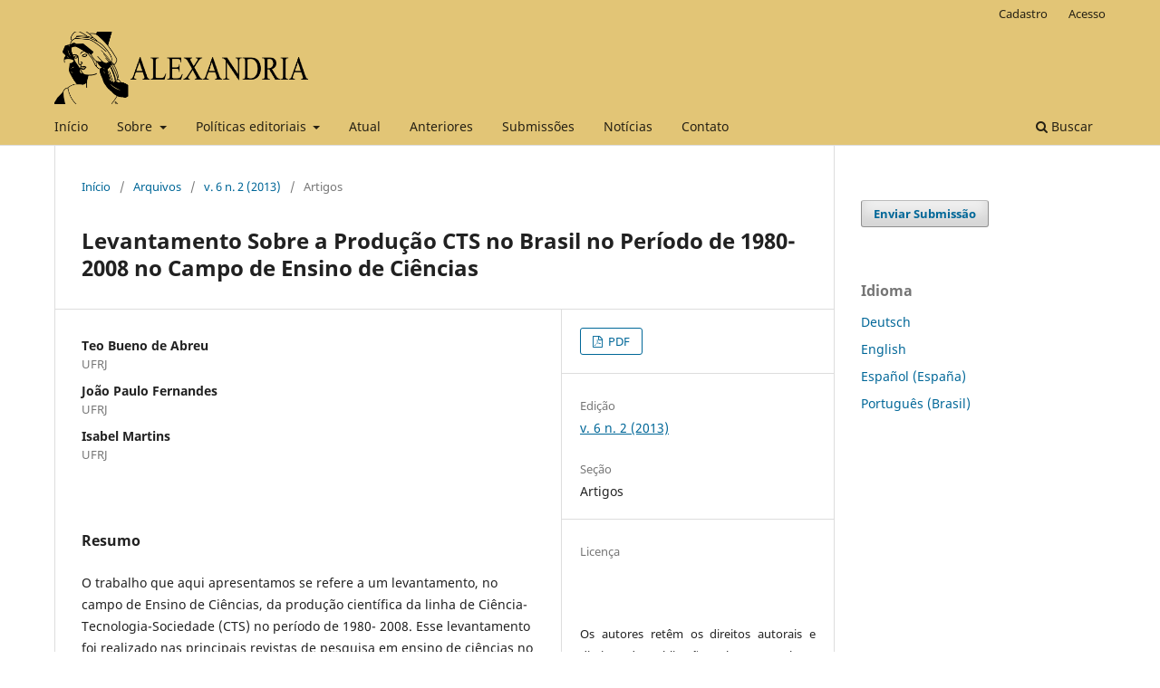

--- FILE ---
content_type: text/html; charset=utf-8
request_url: https://periodicos.ufsc.br/index.php/alexandria/article/view/37953
body_size: 5711
content:
<!DOCTYPE html>
<html lang="pt-BR" xml:lang="pt-BR">
<head>
	<meta charset="utf-8">
	<meta name="viewport" content="width=device-width, initial-scale=1.0">
	<title>
		Levantamento Sobre a Produção CTS no Brasil no Período de  1980-2008 no Campo de Ensino de Ciências
							| Alexandria: Revista de Educação em Ciência e Tecnologia
			</title>

	
<link rel="icon" href="https://periodicos.ufsc.br/public/journals/62/favicon_pt_BR.png">
<meta name="generator" content="Open Journal Systems 3.3.0.16">
<meta name="gs_meta_revision" content="1.1"/>
<meta name="citation_journal_title" content="Alexandria: Revista de Educação em Ciência e Tecnologia"/>
<meta name="citation_journal_abbrev" content="Alexandria: R. Educ. Ci. Tec."/>
<meta name="citation_issn" content="1982-5153"/> 
<meta name="citation_author" content="Teo Bueno de Abreu"/>
<meta name="citation_author_institution" content="UFRJ"/>
<meta name="citation_author" content="João Paulo Fernandes"/>
<meta name="citation_author_institution" content="UFRJ"/>
<meta name="citation_author" content="Isabel Martins"/>
<meta name="citation_author_institution" content="UFRJ"/>
<meta name="citation_title" content="Levantamento Sobre a Produção CTS no Brasil no Período de  1980-2008 no Campo de Ensino de Ciências"/>
<meta name="citation_language" content="pt"/>
<meta name="citation_date" content="2013"/>
<meta name="citation_volume" content="6"/>
<meta name="citation_issue" content="2"/>
<meta name="citation_firstpage" content="3"/>
<meta name="citation_lastpage" content="32"/>
<meta name="citation_abstract_html_url" content="https://periodicos.ufsc.br/index.php/alexandria/article/view/37953"/>
<meta name="citation_pdf_url" content="https://periodicos.ufsc.br/index.php/alexandria/article/download/37953/28981"/>
<link rel="schema.DC" href="http://purl.org/dc/elements/1.1/" />
<meta name="DC.Creator.PersonalName" content="Teo Bueno de Abreu"/>
<meta name="DC.Creator.PersonalName" content="João Paulo Fernandes"/>
<meta name="DC.Creator.PersonalName" content="Isabel Martins"/>
<meta name="DC.Date.dateSubmitted" scheme="ISO8601" content="2015-04-02"/>
<meta name="DC.Date.issued" scheme="ISO8601" content="2013-06-03"/>
<meta name="DC.Date.modified" scheme="ISO8601" content="2019-04-11"/>
<meta name="DC.Description" xml:lang="pt" content="O trabalho que aqui apresentamos se refere a um levantamento, no campo de Ensino de Ciências, da produção científica da linha de Ciência-Tecnologia-Sociedade (CTS) no período de 1980- 2008. Esse levantamento foi realizado nas principais revistas de pesquisa em ensino de ciências no âmbito nacional e internacional e também nas atas de encontros nacionais da área. Buscamos mapear parte da produção brasileira na área e identificar, a partir do referencial da Análise do Conteúdo as abordagens/conceituações de CTS mais freqüentes e influentes no campo de pesquisa brasileiro e discutir a possibilidade de considerar as características de um pensamento CTS no Brasil. Nossa interpretação dos dados indica que um núcleo de sentidos que chamamos aqui de Pensamento Brasileiro em CTS está em pleno processo de desenvolvimento, já apresentando autores nacionais que se estabelecem como referências para a comunidade, assim como o surgimento de publicações que destacam essas linhas de pesquisa. "/>
<meta name="DC.Format" scheme="IMT" content="application/pdf"/>
<meta name="DC.Identifier" content="37953"/>
<meta name="DC.Identifier.pageNumber" content="3-32"/>
<meta name="DC.Identifier.URI" content="https://periodicos.ufsc.br/index.php/alexandria/article/view/37953"/>
<meta name="DC.Language" scheme="ISO639-1" content="pt"/>
<meta name="DC.Rights" content="Copyright (c) 2013 Alexandria: Revista de Educação em Ciência e Tecnologia"/>
<meta name="DC.Rights" content=""/>
<meta name="DC.Source" content="Alexandria: Revista de Educação em Ciência e Tecnologia"/>
<meta name="DC.Source.ISSN" content="1982-5153"/>
<meta name="DC.Source.Issue" content="2"/>
<meta name="DC.Source.Volume" content="6"/>
<meta name="DC.Source.URI" content="https://periodicos.ufsc.br/index.php/alexandria"/>
<meta name="DC.Title" content="Levantamento Sobre a Produção CTS no Brasil no Período de  1980-2008 no Campo de Ensino de Ciências"/>
<meta name="DC.Type" content="Text.Serial.Journal"/>
<meta name="DC.Type.articleType" content="Artigos"/>
	<link rel="stylesheet" href="https://periodicos.ufsc.br/index.php/alexandria/$$$call$$$/page/page/css?name=stylesheet" type="text/css" /><link rel="stylesheet" href="https://periodicos.ufsc.br/index.php/alexandria/$$$call$$$/page/page/css?name=font" type="text/css" /><link rel="stylesheet" href="https://periodicos.ufsc.br/lib/pkp/styles/fontawesome/fontawesome.css?v=3.3.0.16" type="text/css" /><link rel="stylesheet" href="https://periodicos.ufsc.br/plugins/generic/submissionsTranslation/styles/translationsSummary.css?v=3.3.0.16" type="text/css" />
</head>
<body class="pkp_page_article pkp_op_view has_site_logo" dir="ltr">

	<div class="pkp_structure_page">

				<header class="pkp_structure_head" id="headerNavigationContainer" role="banner">
						
 <nav class="cmp_skip_to_content" aria-label="Ir para os links de conteúdo">
	<a href="#pkp_content_main">Ir para o conteúdo principal</a>
	<a href="#siteNav">Ir para o menu de navegação principal</a>
		<a href="#pkp_content_footer">Ir para o rodapé</a>
</nav>

			<div class="pkp_head_wrapper">

				<div class="pkp_site_name_wrapper">
					<button class="pkp_site_nav_toggle">
						<span>Open Menu</span>
					</button>
										<div class="pkp_site_name">
																<a href="						https://periodicos.ufsc.br/index.php/alexandria/index
					" class="is_img">
							<img src="https://periodicos.ufsc.br/public/journals/62/pageHeaderLogoImage_pt_BR.png" width="2228" height="617"  />
						</a>
										</div>
				</div>

				
				<nav class="pkp_site_nav_menu" aria-label="Navegação no Site">
					<a id="siteNav"></a>
					<div class="pkp_navigation_primary_row">
						<div class="pkp_navigation_primary_wrapper">
																				<ul id="navigationPrimary" class="pkp_navigation_primary pkp_nav_list">
								<li class="">
				<a href="https://periodicos.ufsc.br/index.php/alexandria/index">
					Início 
				</a>
							</li>
								<li class="">
				<a href="https://periodicos.ufsc.br/index.php/alexandria/about">
					Sobre
				</a>
									<ul>
																					<li class="">
									<a href="https://periodicos.ufsc.br/index.php/alexandria/about">
										Sobre a Revista
									</a>
								</li>
																												<li class="">
									<a href="https://periodicos.ufsc.br/index.php/alexandria/about/editorialTeam">
										Equipe Editorial
									</a>
								</li>
																												<li class="">
									<a href="https://periodicos.ufsc.br/index.php/alexandria/periodicidade">
										Periodicidade
									</a>
								</li>
																												<li class="">
									<a href="https://periodicos.ufsc.br/index.php/alexandria/indexadores">
										Indexadores
									</a>
								</li>
																												<li class="">
									<a href="https://periodicos.ufsc.br/index.php/alexandria/publisher">
										Gerenciamento e financiamento
									</a>
								</li>
																												<li class="">
									<a href="https://periodicos.ufsc.br/index.php/alexandria/about/privacy">
										Declaração de Privacidade
									</a>
								</li>
																		</ul>
							</li>
								<li class="">
				<a href="https://periodicos.ufsc.br/index.php/alexandria/index">
					Políticas editoriais
				</a>
									<ul>
																					<li class="">
									<a href="https://periodicos.ufsc.br/index.php/alexandria/avaliacao">
										Processo de avaliação pelos pares
									</a>
								</li>
																												<li class="">
									<a href="https://periodicos.ufsc.br/index.php/alexandria/etica">
										Ética e boas práticas para publicação
									</a>
								</li>
																												<li class="">
									<a href="https://periodicos.ufsc.br/index.php/alexandria/apc">
										Taxa de processamento de artigos
									</a>
								</li>
																												<li class="">
									<a href="https://periodicos.ufsc.br/index.php/alexandria/direitos-autorais">
										Direitos autorais e licenciamento
									</a>
								</li>
																												<li class="">
									<a href="https://periodicos.ufsc.br/index.php/alexandria/preservacaodigital">
										Preservação digital
									</a>
								</li>
																												<li class="">
									<a href="https://periodicos.ufsc.br/index.php/alexandria/oa">
										Política de acesso aberto
									</a>
								</li>
																		</ul>
							</li>
								<li class="">
				<a href="https://periodicos.ufsc.br/index.php/alexandria/issue/current">
					Atual
				</a>
							</li>
								<li class="">
				<a href="https://periodicos.ufsc.br/index.php/alexandria/issue/archive">
					Anteriores
				</a>
							</li>
								<li class="">
				<a href="https://periodicos.ufsc.br/index.php/alexandria/about/submissions">
					Submissões
				</a>
							</li>
								<li class="">
				<a href="https://periodicos.ufsc.br/index.php/alexandria/announcement">
					Notícias
				</a>
							</li>
								<li class="">
				<a href="https://periodicos.ufsc.br/index.php/alexandria/about/contact">
					Contato
				</a>
							</li>
			</ul>

				

																						<div class="pkp_navigation_search_wrapper">
									<a href="https://periodicos.ufsc.br/index.php/alexandria/search" class="pkp_search pkp_search_desktop">
										<span class="fa fa-search" aria-hidden="true"></span>
										Buscar
									</a>
								</div>
													</div>
					</div>
					<div class="pkp_navigation_user_wrapper" id="navigationUserWrapper">
							<ul id="navigationUser" class="pkp_navigation_user pkp_nav_list">
								<li class="profile">
				<a href="https://periodicos.ufsc.br/index.php/alexandria/user/register">
					Cadastro
				</a>
							</li>
								<li class="profile">
				<a href="https://periodicos.ufsc.br/index.php/alexandria/login">
					Acesso
				</a>
							</li>
										</ul>

					</div>
				</nav>
			</div><!-- .pkp_head_wrapper -->
		</header><!-- .pkp_structure_head -->

						<div class="pkp_structure_content has_sidebar">
			<div class="pkp_structure_main" role="main">
				<a id="pkp_content_main"></a>

<div class="page page_article">
			<nav class="cmp_breadcrumbs" role="navigation" aria-label="Você está aqui:">
	<ol>
		<li>
			<a href="https://periodicos.ufsc.br/index.php/alexandria/index">
				Início
			</a>
			<span class="separator">/</span>
		</li>
		<li>
			<a href="https://periodicos.ufsc.br/index.php/alexandria/issue/archive">
				Arquivos
			</a>
			<span class="separator">/</span>
		</li>
					<li>
				<a href="https://periodicos.ufsc.br/index.php/alexandria/issue/view/2234">
					v. 6 n. 2 (2013)
				</a>
				<span class="separator">/</span>
			</li>
				<li class="current" aria-current="page">
			<span aria-current="page">
									Artigos
							</span>
		</li>
	</ol>
</nav>
	
		  	 <article class="obj_article_details">

		
	<h1 class="page_title">
		Levantamento Sobre a Produção CTS no Brasil no Período de  1980-2008 no Campo de Ensino de Ciências
	</h1>

	
	<div class="row">
		<div class="main_entry">

							<section class="item authors">
					<h2 class="pkp_screen_reader">Autores</h2>
					<ul class="authors">
											<li>
							<span class="name">
								Teo Bueno de Abreu
							</span>
															<span class="affiliation">
									UFRJ
																	</span>
																				</li>
											<li>
							<span class="name">
								João Paulo Fernandes
							</span>
															<span class="affiliation">
									UFRJ
																	</span>
																				</li>
											<li>
							<span class="name">
								Isabel Martins
							</span>
															<span class="affiliation">
									UFRJ
																	</span>
																				</li>
										</ul>
				</section>
			
																					
						
										<section class="item abstract">
					<h2 class="label">Resumo</h2>
					<p>O trabalho que aqui apresentamos se refere a um levantamento, no campo de Ensino de Ciências, da produção científica da linha de Ciência-Tecnologia-Sociedade (CTS) no período de 1980- 2008. Esse levantamento foi realizado nas principais revistas de pesquisa em ensino de ciências no âmbito nacional e internacional e também nas atas de encontros nacionais da área. Buscamos mapear parte da produção brasileira na área e identificar, a partir do referencial da Análise do Conteúdo as abordagens/conceituações de CTS mais freqüentes e influentes no campo de pesquisa brasileiro e discutir a possibilidade de considerar as características de um pensamento CTS no Brasil. Nossa interpretação dos dados indica que um núcleo de sentidos que chamamos aqui de Pensamento Brasileiro em CTS está em pleno processo de desenvolvimento, já apresentando autores nacionais que se estabelecem como referências para a comunidade, assim como o surgimento de publicações que destacam essas linhas de pesquisa. </p>
				</section>
			
			

																																																																<section class="item author_bios">
					<h2 class="label">
													Biografia do Autor
											</h2>
																		<section class="sub_item">
								<h3 class="label">
																																							Teo Bueno de Abreu, <span class="affiliation">UFRJ</span>
																	</h3>
								<div class="value">
									<p>Possui graduação em Ciências Biológicas pela Universidade Federal do Rio de Janeiro (2003) e mestrado em Educação em Ciências e Saúde pela Universidade Federal do Rio de Janeiro (2007). Atualmente cursa o doutorado no Núcleo de Tecnologia Educacional para a Saúde (NUTES/UFRJ) no programa Educação em Ciências e Saúde. Desde 2009 é professor assistente da Universidade Federal do Rio de Janeiro fazendo parte do corpo docente da UFRJ/Campus Macaé e ministrando disciplinas do núcleo pedagógico das licenciaturas em Ciências Biológicas e em Química dessa instituição. Tem experiência na área de Educação, com ênfase em Educação Em Ciências, atuando principalmente nos seguintes temas: ensino de ciências, formação de professores, divulgação científica e análise crítica do discurso. </p>
								</div>
							</section>
																								<section class="sub_item">
								<h3 class="label">
																																							João Paulo Fernandes, <span class="affiliation">UFRJ</span>
																	</h3>
								<div class="value">
									<p>É graduado no curso de licenciatura em Física pela Universidade Federal do Rio de Janeiro - UFRJ . Atualmente é mestrando pela UFRJ, no Núcleo de Tecnologia Educacional para a Saúde (NUTES) - UFRJ, atuando nos seguintes temas: Ensino de Ciências, Desempenho de Estudantes, Práticas Educativas, energia, CTS e Materiais de Ensino</p>
								</div>
							</section>
																								<section class="sub_item">
								<h3 class="label">
																																							Isabel Martins, <span class="affiliation">UFRJ</span>
																	</h3>
								<div class="value">
									<p>é Licenciada em Física pela Universidade Federal do Rio de Janeiro (1985) e Doutora em Educação pela University of London (1992). Foi professora de Física da Rede Estadual do Rio de Janeiro (1985-1987), pesquisadora no Institute of Education, University of London, (1993-1997), professora adjunta da Universidade Federal de Minas Gerais (1997-2000). Foi coordenadora do Programa de Pós-graduação Educação em Ciências e Saúde do NUTES (Núcleo de Tecnologia Educacional para a Saúde) da UFRJ e ex-editora da Revista Brasileira de Pesquisa em Educação em Ciências -RBPEC(2005-2010). Atualmente é professora adjunta do Laboratório de Linguagens e Mediações do NUTES/UFRJ, editora da revista eletrônica Ciência em Tela e presidente da Associação Brasileira de Pesquisa em educação em Ciências (ABRAPEC). Seus interesses de pesquisa concentram-se nas relações entre linguagens e educação em ciências, com especial referência para estudos acerca de processos de produção, circulação e recepção discursiva em espaços de educação e divulgação científica. Publicações recentes incluem análises de livros didáticos de ciências, do papel de imagens na educação e comunicação científica, e dos processos de apropriação discursiva de resultados de pesquisa em educação em ciências em contextos educacionais. </p>
								</div>
							</section>
															</section>
			
						
		</div><!-- .main_entry -->

		<div class="entry_details">

						
										<div class="item galleys">
					<h2 class="pkp_screen_reader">
						Downloads
					</h2>
					<ul class="value galleys_links">
													<li>
								
	
							

<a class="obj_galley_link pdf" href="https://periodicos.ufsc.br/index.php/alexandria/article/view/37953/28981">

		
	PDF

	</a>
							</li>
											</ul>
				</div>
						
			
						
										<div class="item issue">

											<section class="sub_item">
							<h2 class="label">
								Edição
							</h2>
							<div class="value">
								<a class="title" href="https://periodicos.ufsc.br/index.php/alexandria/issue/view/2234">
									v. 6 n. 2 (2013)
								</a>
							</div>
						</section>
					
											<section class="sub_item">
							<h2 class="label">
								Seção
							</h2>
							<div class="value">
								Artigos
							</div>
						</section>
					
									</div>
			
															
										<div class="item copyright">
					<h2 class="label">
						Licença
					</h2>
										<p> </p>
<p align="justify">Os autores retêm os direitos autorais e direitos de publicação sobre suas obras, sem restrições.</p>
<p align="justify">Ao submeterem seus trabalhos, os autores concedem à Revista Alexandria o direito exclusivo de primeira publicação, com o trabalho simultaneamente licenciado sob a <a href="https://creativecommons.org/licenses/by/4.0/" target="_blank" rel="noopener">Licença Creative Commons Attribution (CC BY) 4.0 International</a>. Essa licença permite que terceiros remixem, adaptem e criem a partir do trabalho publicado, desde que seja dado o devido crédito de autoria e à publicação original neste periódico.</p>
<p align="justify">Os autores também têm permissão para firmar contratos adicionais, separadamente, para distribuição não exclusiva da versão publicada do trabalho neste periódico (por exemplo: depositar em repositório institucional, disponibilizar em site pessoal, publicar traduções ou incluí-lo como capítulo de livro), desde que com reconhecimento da autoria e da publicação inicial na Revista Alexandria.</p>
				</div>
			
			

		</div><!-- .entry_details -->
	</div><!-- .row -->

</article>

	

</div><!-- .page -->

	</div><!-- pkp_structure_main -->

									<div class="pkp_structure_sidebar left" role="complementary" aria-label="Barra lateral">
				<div class="pkp_block block_make_submission">
	<h2 class="pkp_screen_reader">
		Enviar Submissão
	</h2>

	<div class="content">
		<a class="block_make_submission_link" href="https://periodicos.ufsc.br/index.php/alexandria/about/submissions">
			Enviar Submissão
		</a>
	</div>
</div>
<div class="pkp_block block_language">
	<h2 class="title">
		Idioma
	</h2>

	<div class="content">
		<ul>
							<li class="locale_de_DE" lang="de-DE">
					<a href="https://periodicos.ufsc.br/index.php/alexandria/user/setLocale/de_DE?source=%2Findex.php%2Falexandria%2Farticle%2Fview%2F37953">
						Deutsch
					</a>
				</li>
							<li class="locale_en_US" lang="en-US">
					<a href="https://periodicos.ufsc.br/index.php/alexandria/user/setLocale/en_US?source=%2Findex.php%2Falexandria%2Farticle%2Fview%2F37953">
						English
					</a>
				</li>
							<li class="locale_es_ES" lang="es-ES">
					<a href="https://periodicos.ufsc.br/index.php/alexandria/user/setLocale/es_ES?source=%2Findex.php%2Falexandria%2Farticle%2Fview%2F37953">
						Español (España)
					</a>
				</li>
							<li class="locale_pt_BR current" lang="pt-BR">
					<a href="https://periodicos.ufsc.br/index.php/alexandria/user/setLocale/pt_BR?source=%2Findex.php%2Falexandria%2Farticle%2Fview%2F37953">
						Português (Brasil)
					</a>
				</li>
					</ul>
	</div>
</div><!-- .block_language -->

			</div><!-- pkp_sidebar.left -->
			</div><!-- pkp_structure_content -->

<div class="pkp_structure_footer_wrapper" role="contentinfo">
	<a id="pkp_content_footer"></a>

	<div class="pkp_structure_footer">

					<div class="pkp_footer_content">
				<p>Alexandria: R. Educ. Ci. Tec., Florianópolis, Santa Catarina, Brasil. ISSN 1982-5153</p>
<p><a href="http://creativecommons.org/licenses/by/4.0/" rel="license"><img src="https://i.creativecommons.org/l/by/4.0/88x31.png" alt="Licença Creative Commons" /></a></p>
<p>Está licenciada com uma Licença <a href="http://creativecommons.org/licenses/by/4.0/" rel="license">Creative Commons - Atribuição 4.0 Internacional</a>.</p>
			</div>
		
		<div class="pkp_brand_footer" role="complementary">
			<a href="https://periodicos.ufsc.br/index.php/alexandria/about/aboutThisPublishingSystem">
				<img alt="Mais informações sobre o sistema de publicação, a plataforma e o fluxo de publicação do OJS/PKP." src="https://periodicos.ufsc.br/templates/images/ojs_brand.png">
			</a>
		</div>
	</div>
</div><!-- pkp_structure_footer_wrapper -->

</div><!-- pkp_structure_page -->

<script src="https://periodicos.ufsc.br/lib/pkp/lib/vendor/components/jquery/jquery.min.js?v=3.3.0.16" type="text/javascript"></script><script src="https://periodicos.ufsc.br/lib/pkp/lib/vendor/components/jqueryui/jquery-ui.min.js?v=3.3.0.16" type="text/javascript"></script><script src="https://periodicos.ufsc.br/plugins/themes/default/js/lib/popper/popper.js?v=3.3.0.16" type="text/javascript"></script><script src="https://periodicos.ufsc.br/plugins/themes/default/js/lib/bootstrap/util.js?v=3.3.0.16" type="text/javascript"></script><script src="https://periodicos.ufsc.br/plugins/themes/default/js/lib/bootstrap/dropdown.js?v=3.3.0.16" type="text/javascript"></script><script src="https://periodicos.ufsc.br/plugins/themes/default/js/main.js?v=3.3.0.16" type="text/javascript"></script><script type="text/javascript">
(function (w, d, s, l, i) { w[l] = w[l] || []; var f = d.getElementsByTagName(s)[0],
j = d.createElement(s), dl = l != 'dataLayer' ? '&l=' + l : ''; j.async = true; 
j.src = 'https://www.googletagmanager.com/gtag/js?id=' + i + dl; f.parentNode.insertBefore(j, f); 
function gtag(){dataLayer.push(arguments)}; gtag('js', new Date()); gtag('config', i); })
(window, document, 'script', 'dataLayer', 'UA-92160632-1');
</script>


</body>
</html>
